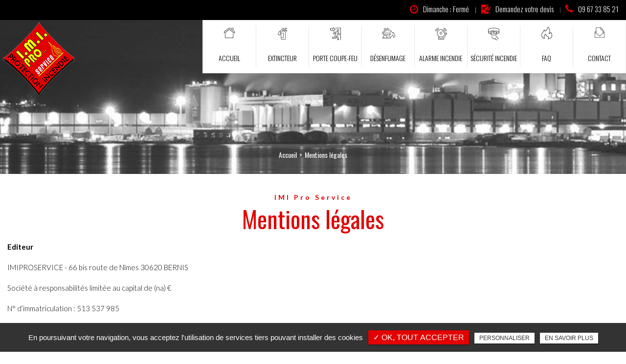

--- FILE ---
content_type: text/html; charset=UTF-8
request_url: https://www.imiproservice.fr/mentions-legales
body_size: 7542
content:
<!DOCTYPE html>
<html lang="fr" class="no-js">
<head>
<meta charset="utf-8">
<meta name="language" content="fr-FR" />
<link rel="canonical" href="https://www.imiproservice.fr/mentions-legales" />	
<title>Mentions légales |  IMI Pro Service </title>		
<meta name="keywords" content="" />
<meta name="description" content=" Editeur
IMIPROSERVICE -&nbsp;66 bis route de N&icirc;mes 30620 BERNIS
Soci&eacute;t&eacute; &agrave; responsabilit&eacute;s limit&eacute;e au capital de (na) &euro;
N&deg;&hellip; ">
<meta name="author" content=" IMI Pro Service">
<meta name="robots" content="INDEX , FOLLOW"> 
<base href="https://www.imiproservice.fr" />
<meta name="viewport" content="width=device-width, minimal-ui">
<meta name="twitter:site" content=" IMI Pro Service">
<meta name="twitter:title" content="Mentions légales |  IMI Pro Service ">
<meta name="twitter:description" content=" Editeur
IMIPROSERVICE -&nbsp;66 bis route de N&icirc;mes 30620 BERNIS
Soci&eacute;t&eacute; &agrave; responsabilit&eacute;s limit&eacute;e au capital de (na) &euro;
N&deg;&hellip; ">
<meta name="twitter:url" content="https://www.imiproservice.fr/mentions-legales" />
<meta name="twitter:domain" content="https://www.imiproservice.fr/mentions-legales" />
<meta name="twitter:image:src" content="https://www.imiproservice.fr/upload-settings/medium800/image02.jpg"> 
<meta property="og:title" content="Mentions légales |  IMI Pro Service " />
<meta property="og:url" content="https://www.imiproservice.fr/mentions-legales" />
<meta property="og:description" content=" Editeur
IMIPROSERVICE -&nbsp;66 bis route de N&icirc;mes 30620 BERNIS
Soci&eacute;t&eacute; &agrave; responsabilit&eacute;s limit&eacute;e au capital de (na) &euro;
N&deg;&hellip; " />
<meta property="og:site_name" content=" IMI Pro Service" />
<meta property="og:type" content="article" /> 
<meta property="og:image" content="https://www.imiproservice.fr/upload-settings/medium800/image02.jpg" /> 
<link rel="shortcut icon" href="favicon.ico">
<link rel="stylesheet" type="text/css" href="https://www.imiproservice.fr/plugins/flexslider/flexslider.css" media="screen" >
<link rel="stylesheet" type="text/css" href="https://www.imiproservice.fr/plugins/jquery-ui/sunny/jquery-ui.min.css" media="screen" >
<link rel="stylesheet" type="text/css" href="https://www.imiproservice.fr/plugins/owl.carousel.2.1.0/assets/owl.carousel.css" media="screen" >
<link rel="stylesheet" type="text/css" href="https://www.imiproservice.fr/plugins/social-likes/social-likes_flat.css" media="screen" >
<link rel="stylesheet" type="text/css" href="https://www.imiproservice.fr/plugins/jquery-file-upload/css/jquery.fileupload-ui.css" media="screen" >
<link rel="stylesheet" type="text/css" href="https://www.imiproservice.fr/plugins/fancybox-master/dist/jquery.fancybox.min.css" media="screen" >
<link rel="stylesheet" type="text/css" href="https://www.imiproservice.fr/plugins/slick-1.8.1/slick/slick.css" media="screen" >
<link rel="stylesheet" type="text/css" href="https://www.imiproservice.fr/plugins/slick-1.8.1/slick/slick-theme.css" media="screen" >
<link rel="stylesheet" type="text/css" href="https://www.imiproservice.fr/plugins/swiper-slider/swiper.min.css" media="screen" >
<link rel="stylesheet" type="text/css" href="https://www.imiproservice.fr/plugins/leaflet/leaflet.css" media="screen" >
<link rel="stylesheet" type="text/css" href="https://www.imiproservice.fr/public/css/default.css" media="screen"><link rel="stylesheet" type="text/css" href="https://www.imiproservice.fr/public/css/style.css" media="screen">
<script src="https://www.imiproservice.fr/js/jquery.min.js"></script>

<script src="https://www.imiproservice.fr/plugins/tarteaucitron/tarteaucitron.js" ></script>
<script>
var tarteaucitronForceLanguage = 'fr';
tarteaucitron.init({
    "privacyUrl": "cookies", /* Privacy policy url */
    "hashtag": "#tarteaucitron", /* Open the panel with this hashtag */
    "cookieName": "tartaucitron", /* Cookie name */
    
    "orientation": "bottom", /* Banner position (top - bottom) */
	
				"showAlertSmall": false, /* Show the small banner on bottom right */
			"cookieslist": false, /* Show the cookie list */
		    "adblocker": false, /* Show a Warning if an adblocker is detected */
    "AcceptAllCta" : true, /* Show the accept all button when highPrivacy on */
    "highPrivacy": false, /* Disable auto consent */
    "handleBrowserDNTRequest": false, /* If Do Not Track == 1, accept all */

    "removeCredit": false, /* Remove credit link */
    "moreInfoLink": false, /* Show more info link */
	"privacyUrlLabel": "En savoir plus",
	"privacyOKLabel": "OK, tout accepter",
	"privacyPersonalizeLabel": "Personnaliser",
	
	"texte": "En poursuivant votre navigation, vous acceptez l'utilisation de services tiers pouvant installer des cookies",
	"font_color": "#e20000",
	"fond_color": "#333333",
	"lien_color": "#333333"
	
    //"cookieDomain": ".my-multisite-domaine.fr" /* Shared cookie for subdomain website */
});
</script>


<script>
				(tarteaucitron.job = tarteaucitron.job || []).push('iframe');
			</script> 
<script>
		(tarteaucitron.job = tarteaucitron.job || []).push('youtube');
</script> 
<script>
      tarteaucitron.user.gtagUa =  'G-KVHYWE8K5W';
      tarteaucitron.user.gtagMore = function () { /* add here your optionnal gtag() */ };
      (tarteaucitron.job = tarteaucitron.job || []).push('gtag');
</script> 
<script>
		(tarteaucitron.job = tarteaucitron.job || []).push('facebook');
</script> 
<script>
		(tarteaucitron.job = tarteaucitron.job || []).push('facebooklikebox');
</script> 
<script>
		(tarteaucitron.job = tarteaucitron.job || []).push('linkedin');
</script> 
<script>
		(tarteaucitron.job = tarteaucitron.job || []).push('twitter');
</script> 
<script>
		(tarteaucitron.job = tarteaucitron.job || []).push('twitterembed');
</script> 
<script>
		 (tarteaucitron.job = tarteaucitron.job || []).push('twittertimeline');
</script> 
<meta name="google-site-verification" content="gJ2_3iJ19WtTmgiT3kh6qlQG9dt_tWleamxbYSpYVxo" />
<script type="application/ld+json">
{
	"@context": "http://schema.org",
	"@type": "Organization",
	"name": "IMI PRO SERVICE",
	"description": "Entreprise spécialisée en sécurité incendie : installation et maintenance de vos systèmes de sécurité incendie, chez les particuliers et les professionnels. Nous intervenons à Nîmes, Arles, Avignon, Béziers et Montpellier. Nous procédons à l'installation et à la maintenance de colonne sèche, poteaux incendie, portes coupe-feu, alarme d'incendie, etc, et pouvons également dispenser des formations aux gestes à avoir en cas d'incendie.",
	"image": "http://www.imiproservice.fr/sx-content/uploads/cms/medium1920/img-presentation.jpg",
	"logo": "http://www.imiproservice.fr/public/img/logo.png",
	"url": "https://www.imiproservice.fr/",
	"telephone": "0967338521",
	"address": {
		"@type": "PostalAddress",
		"streetAddress": "66 Route de Nîmes ",
		"addressLocality": "Bernis",
		"postalCode": "30620",
		"addressCountry": "France"
	}
}
</script>
<!-- Google Tag Manager -->
<script>(function(w,d,s,l,i){w[l]=w[l]||[];w[l].push({'gtm.start':
new Date().getTime(),event:'gtm.js'});var f=d.getElementsByTagName(s)[0],
j=d.createElement(s),dl=l!='dataLayer'?'&l='+l:'';j.async=true;j.src=
'https://www.googletagmanager.com/gtm.js?id='+i+dl;f.parentNode.insertBefore(j,f);
})(window,document,'script','dataLayer','GTM-MHHGZBMC');</script>
<!-- End Google Tag Manager --> 
</head>
<body id="contenu">
<!-- Google Tag Manager (noscript) -->
<noscript><iframe src="https://www.googletagmanager.com/ns.html?id=GTM-MHHGZBMC"
height="0" width="0" style="display:none;visibility:hidden"></iframe></noscript>
<!-- End Google Tag Manager (noscript) --><div id="container" class="clearfix">

<input name="menu-handler" id="menu-handler" type="checkbox">
<header>
  <div itemscope class="header-top">
    <div class="container-fluid wrapper4">
      <div class="item-header d-flex  justify-content-end align-items-center flex-wrap">
                    
          <div class="info-header info-horaire-header d-none d-md-inline-block"><div class="horaire-header"><a href="/contact-expert-securite-incendie" title="Dimanche : Fermé" ><i class="fa fa-clock-o d-none d-md-inline-block"></i>Dimanche : Fermé<br /></a></div></div>          <div class="horaires-mobile d-flex flex-wrap justify-content-end d-md-none mb-1"><div class="info-header info-horaire-header"><div class="horaire-header"><a href="/contact-expert-securite-incendie" title="Dimanche : Fermé" ><i class="fa fa-clock-o d-none d-md-inline-block"></i>Dimanche : Fermé<br /></a></div></div></div>
          
          
                                    

                                    <div class="lien_header"><button class="bouton-bloc" onclick="window.location.href = '/devis-en-ligne';" title="Demandez votre devis"><img src="https://www.imiproservice.fr/sx-content/uploads/bloc/icone-demande-devis.png" alt="Demandez votre devis"/>Demandez votre devis</button></div>                        						<div class="info-header info-header-tel">
							
							<a href = 'tel:+33967338521'" class="tel tel-header-1">
								<i class="fa fa-phone d-none d-md-inline-block"></i><span itemprop="telephone">09 67 33 85 21</span>							</a>

						</div>
					                                  
      </div>
    </div>
</div>
<div  itemscope class="header-bottom">
    <div class="container-fluid wrapper4">
      <div class="item-header item-header2 d-flex  justify-content-between align-items-center align-items-md-start">
        <div class="logo">
          <a href="https://www.imiproservice.fr" class="logo_h" title=" IMI Pro Service"><img src="public/img/logo.png" alt=" IMI Pro Service" /></a>        </div>
        <div class="header-right d-flex flex-column align-items-end">
          <div class="tels-mobile">						<div class="info-header info-header-tel">
							
							<a href = 'tel:+33967338521'" class="tel tel-header-1">
								<i class="fa fa-phone d-none d-md-inline-block"></i><span itemprop="telephone">09 67 33 85 21</span>							</a>

						</div>
					</div>
          <label for="menu-handler"><span></span><span></span><span></span></label>
          <nav class="primary-nav"><ul><li><a title="Accueil" href="/"><img src="https://www.imiproservice.fr/upload-nav/thumbnail/ic-accueil.png" alt="Accueil" /><img src="https://www.imiproservice.fr/upload-nav/thumbnail/ic-accueil-hover.png" class="picto-hover" alt="Accueil" /><span>Accueil</span></a></li><li><a title="Extincteur" href="/extincteur"><img src="https://www.imiproservice.fr/upload-nav/thumbnail/ic-1.png" alt="Extincteur" /><img src="https://www.imiproservice.fr/upload-nav/thumbnail/ic-1-hover.png" class="picto-hover" alt="Extincteur" /><span>Extincteur</span></a></li><li><a title="Porte coupe-feu" href="/porte-coupe-feu"><img src="https://www.imiproservice.fr/upload-nav/thumbnail/ic-e.png" alt="Porte coupe-feu" /><img src="https://www.imiproservice.fr/upload-nav/thumbnail/ic-2-hover.png" class="picto-hover" alt="Porte coupe-feu" /><span>Porte coupe-feu</span></a></li><li><a title="Désenfumage" href="/installation-maintenance-systemes-desenfumage-montpellier"><img src="https://www.imiproservice.fr/upload-nav/thumbnail/ic-3.png" alt="Désenfumage" /><img src="https://www.imiproservice.fr/upload-nav/thumbnail/ic-3-hover.png" class="picto-hover" alt="Désenfumage" /><span>Désenfumage</span></a></li><li><a title="Alarme incendie" href="/alarme-incendie"><img src="https://www.imiproservice.fr/upload-nav/thumbnail/ic-4.png" alt="Alarme incendie" /><img src="https://www.imiproservice.fr/upload-nav/thumbnail/ic-4-hover.png" class="picto-hover" alt="Alarme incendie" /><span>Alarme incendie</span></a></li><li><a title="Sécurité incendie" href="/securite-incendie"><img src="https://www.imiproservice.fr/upload-nav/thumbnail/ic-5.png" alt="Sécurité incendie" /><img src="https://www.imiproservice.fr/upload-nav/thumbnail/ic-5-hover.png" class="picto-hover" alt="Sécurité incendie" /><span>Sécurité incendie</span></a></li><li><a title="FAQ" href="/questions-reponses"><img src="https://www.imiproservice.fr/upload-nav/thumbnail/ic-6.png" alt="FAQ" /><img src="https://www.imiproservice.fr/upload-nav/thumbnail/ic-6-hover.png" class="picto-hover" alt="FAQ" /><span>FAQ</span></a></li><li><a title="Contact" href="/contact-expert-securite-incendie"><img src="https://www.imiproservice.fr/upload-nav/thumbnail/ic-contact.png" alt="Contact" /><img src="https://www.imiproservice.fr/upload-nav/thumbnail/ic-contact-hover.png" class="picto-hover" alt="Contact" /><span>Contact</span></a></li></ul></nav>
        </div>
        
      </div>
    </div>
  </div>
</header>
<main>
      <section class="image-bandeau"><img alt="" title="" data-srcset="https://www.imiproservice.fr/upload-settings/medium800/bandeau.jpg 800w, https://www.imiproservice.fr/upload-settings/medium1200/bandeau.jpg 1200w, https://www.imiproservice.fr/upload-settings/medium1920/bandeau.jpg 1920w" data-src="https://www.imiproservice.fr/upload-settings/thumbnail/bandeau.jpg" class="lazyload" /><div class="cnt-bandeau">
								<div class="container-fluid wrapper"><ol class="breadcrumb" itemscope itemtype="http://schema.org/BreadcrumbList"><li itemprop="itemListElement" itemscope itemtype="http://schema.org/ListItem"><a itemprop="item" href="/" title="Accueil"><span itemprop="name">Accueil</span></a><meta itemprop="position" content="1" /></li> <li class="active" itemprop="itemListElement" itemscope itemtype="http://schema.org/ListItem"><span itemprop="name">Mentions légales</span><meta itemprop="position" content="2" /></li></ol></div></div></section>    <script type="text/javascript">sessionStorage.clear();</script>
        <section class="sec-content espace-p-top espace-p-bottom ">
        <div class="container-fluid wrapper">
              

                                        
            <div class="titre_site text-center"> IMI Pro Service</div>
                            <div class="sub-title titre_page_mention text-center wow fadeInLeft">Mentions légales</div> 
            

            
                                        <div class="texte-content wow fadeInUp" data-wow-delay="0.4s"><p><strong>Editeur</strong></p>
<p>IMIPROSERVICE -&nbsp;66 bis route de N&icirc;mes 30620 BERNIS</p>
<p>Soci&eacute;t&eacute; &agrave; responsabilit&eacute;s limit&eacute;e au capital de (na) &euro;</p>
<p>N&deg; d&rsquo;immatriculation&nbsp;:&nbsp;513 537 985</p>
<p>T&eacute;l&eacute;phone :&nbsp;09 67 33 85 21 &ndash; Mail :&nbsp;<a href="mailto:contact@imiproservice.fr">contact@imiproservice.fr</a></p>
<p><strong>Directeur de la publication</strong></p>
<p>&nbsp;Didier&nbsp;SEDDA en sa qualit&eacute; de Pr&eacute;sident de la soci&eacute;t&eacute;&nbsp;IMIPROSERVICE</p>
<p><strong>H&eacute;bergement</strong></p>
<p><a href="http://www.ovh.com">OVH</a> - 2 rue Kellermann - BP 80157 - 59053 Roubaix Cedex 1</p>
<p>T&eacute;l&eacute;phone : 08 20 32 03 63 &ndash; Mail : <a href="mailto:support@ovh.com">support@ovh.com</a><a name="_GoBack"></a></p>
<p><strong>Conception et cr&eacute;ation</strong></p>
<p><a href="http://www.hrz.fr">Horizon</a> &ndash;&nbsp;12 rue Louis Courtois de Vi&ccedil;ose - Porte Sud - 31100 Toulouse</p>
<p>T&eacute;l&eacute;phone : 05 34 60 10 83 &ndash; Mail : <a href="mailto:contact@hrz.fr">contact@hrz.fr</a></p>
<p><strong>Mise &agrave; jour</strong></p>
<p>Les dispositions sont actualis&eacute;es chaque fois que n&eacute;cessaire, notamment pour tenir compte des &eacute;volutions l&eacute;gislatives et r&eacute;glementaires.<br /> Vous &ecirc;tes donc invit&eacute;s &agrave; prendre r&eacute;guli&egrave;rement connaissance de la version en vigueur.</p></div>
              
               
                                            </div>
    </section>
        
    
    </main>
<footer > 
    <div class="liste-activite-secondaire wow fadeInUp" data-wow-delay="0.5s">
		<div class="container-fluid wrapper">
        <div class="show-activite"><span class="titre-trig">Notre savoir faire<span class="fleche-show"></span></span></div>
        <div class="items-activite-secondaire">
        	
        
        			                    <div class="item-activite_secondaire">
                    <div class="titre_activite_secondaire">installation d'alarme incendie<a href="pose-alarme-incendie"></a></div>
                    <div class="liste_activite_secondaire">
												<div class="titre_activite"><a href="/installation-extincteur/pose-alarme-incendie-avignon" title="installation d'alarme incendie Avignon">installation d'alarme incendie Avignon</a></div>	
								
														<div class="titre_activite"><a href="/installation-extincteur/pose-alarme-incendie-montpellier" title="installation d'alarme incendie Montpellier">installation d'alarme incendie Montpellier</a></div>	
								
														<div class="titre_activite"><a href="/installation-extincteur/pose-alarme-incendie-nimes" title="installation d'alarme incendie Nîmes">installation d'alarme incendie Nîmes</a></div>	
								
														<div class="titre_activite"><a href="/installation-extincteur/pose-alarme-incendie-beziers" title="installation d'alarme incendie Béziers">installation d'alarme incendie Béziers</a></div>	
								
														<div class="titre_activite"><a href="/installation-extincteur/pose-alarme-incendie-arles" title="installation d'alarme incendie Arles">installation d'alarme incendie Arles</a></div>	
								
							                    </div>
                    </div>
					                    <div class="item-activite_secondaire">
                    <div class="titre_activite_secondaire">installation de porte coupe-feu<a href="installation-porte-coupe-feu"></a></div>
                    <div class="liste_activite_secondaire">
												<div class="titre_activite"><a href="/installation-extincteur/installation-porte-coupe-feu-avignon" title="installation de porte coupe-feu Avignon">installation de porte coupe-feu Avignon</a></div>	
								
														<div class="titre_activite"><a href="/installation-extincteur/installation-porte-coupe-feu-montpellier" title="installation de porte coupe-feu Montpellier">installation de porte coupe-feu Montpellier</a></div>	
								
														<div class="titre_activite"><a href="/installation-extincteur/installation-porte-coupe-feu-nimes" title="installation de porte coupe-feu Nîmes">installation de porte coupe-feu Nîmes</a></div>	
								
														<div class="titre_activite"><a href="/installation-extincteur/installation-porte-coupe-feu-beziers" title="installation de porte coupe-feu Béziers">installation de porte coupe-feu Béziers</a></div>	
								
														<div class="titre_activite"><a href="/installation-extincteur/installation-porte-coupe-feu-arles" title="installation de porte coupe-feu Arles">installation de porte coupe-feu Arles</a></div>	
								
							                    </div>
                    </div>
					                    <div class="item-activite_secondaire">
                    <div class="titre_activite_secondaire">installation de système de désenfumage<a href="installation-systeme-desenfumage"></a></div>
                    <div class="liste_activite_secondaire">
												<div class="titre_activite"><a href="/installation-extincteur/installation-systeme-desenfumage-avignon" title="installation de système de désenfumage Avignon">installation de système de désenfumage Avignon</a></div>	
								
														<div class="titre_activite"><a href="/installation-extincteur/installation-systeme-desenfumage-montpellier" title="installation de système de désenfumage Montpellier">installation de système de désenfumage Montpellier</a></div>	
								
														<div class="titre_activite"><a href="/installation-extincteur/installation-systeme-desenfumage-nimes" title="installation de système de désenfumage Nîmes">installation de système de désenfumage Nîmes</a></div>	
								
														<div class="titre_activite"><a href="/installation-extincteur/installation-systeme-desenfumage-beziers" title="installation de système de désenfumage Béziers">installation de système de désenfumage Béziers</a></div>	
								
														<div class="titre_activite"><a href="/installation-extincteur/installation-systeme-desenfumage-arles" title="installation de système de désenfumage Arles">installation de système de désenfumage Arles</a></div>	
								
							                    </div>
                    </div>
					                    <div class="item-activite_secondaire">
                    <div class="titre_activite_secondaire">installation de système de désenfumage mécanique<a href="installation-systeme-desenfumage-mecanique"></a></div>
                    <div class="liste_activite_secondaire">
												<div class="titre_activite"><a href="/installation-extincteur/installation-systeme-desenfumage-mecanique-avignon" title="installation de système de désenfumage mécanique Avignon">installation de système de désenfumage mécanique Avignon</a></div>	
								
														<div class="titre_activite"><a href="/installation-extincteur/installation-systeme-desenfumage-mecanique-montpellier" title="installation de système de désenfumage mécanique Montpellier">installation de système de désenfumage mécanique Montpellier</a></div>	
								
														<div class="titre_activite"><a href="/installation-extincteur/installation-systeme-desenfumage-mecanique-nimes" title="installation de système de désenfumage mécanique Nîmes">installation de système de désenfumage mécanique Nîmes</a></div>	
								
														<div class="titre_activite"><a href="/installation-extincteur/installation-systeme-desenfumage-mecanique-beziers" title="installation de système de désenfumage mécanique Béziers">installation de système de désenfumage mécanique Béziers</a></div>	
								
														<div class="titre_activite"><a href="/installation-extincteur/installation-systeme-desenfumage-mecanique-arles" title="installation de système de désenfumage mécanique Arles">installation de système de désenfumage mécanique Arles</a></div>	
								
							                    </div>
                    </div>
					                    <div class="item-activite_secondaire">
                    <div class="titre_activite_secondaire">installation de système de désenfumage naturel<a href="installation-systeme-desenfumage-naturel"></a></div>
                    <div class="liste_activite_secondaire">
												<div class="titre_activite"><a href="/installation-extincteur/installation-systeme-desenfumage-naturel-avignon" title="installation de système de désenfumage naturel Avignon">installation de système de désenfumage naturel Avignon</a></div>	
								
														<div class="titre_activite"><a href="/installation-extincteur/installation-systeme-desenfumage-naturel-montpellier" title="installation de système de désenfumage naturel Montpellier">installation de système de désenfumage naturel Montpellier</a></div>	
								
														<div class="titre_activite"><a href="/installation-extincteur/installation-systeme-desenfumage-naturel-nimes" title="installation de système de désenfumage naturel Nîmes">installation de système de désenfumage naturel Nîmes</a></div>	
								
														<div class="titre_activite"><a href="/installation-extincteur/installation-systeme-desenfumage-naturel-beziers" title="installation de système de désenfumage naturel Béziers">installation de système de désenfumage naturel Béziers</a></div>	
								
														<div class="titre_activite"><a href="/installation-extincteur/installation-systeme-desenfumage-naturel-arles" title="installation de système de désenfumage naturel Arles">installation de système de désenfumage naturel Arles</a></div>	
								
							                    </div>
                    </div>
					                    <div class="item-activite_secondaire">
                    <div class="titre_activite_secondaire">installation signalétique incendie<a href="installation-signaletique-incendie"></a></div>
                    <div class="liste_activite_secondaire">
												<div class="titre_activite"><a href="/installation-extincteur/installation-signaletique-incendie-avignon" title="installation signalétique incendie Avignon">installation signalétique incendie Avignon</a></div>	
								
														<div class="titre_activite"><a href="/installation-extincteur/installation-signaletique-incendie-montpellier" title="installation signalétique incendie Montpellier">installation signalétique incendie Montpellier</a></div>	
								
														<div class="titre_activite"><a href="/installation-extincteur/installation-signaletique-incendie-nimes" title="installation signalétique incendie Nîmes">installation signalétique incendie Nîmes</a></div>	
								
														<div class="titre_activite"><a href="/installation-extincteur/installation-signaletique-incendie-beziers" title="installation signalétique incendie Béziers">installation signalétique incendie Béziers</a></div>	
								
														<div class="titre_activite"><a href="/installation-extincteur/installation-signaletique-incendie-arles" title="installation signalétique incendie Arles">installation signalétique incendie Arles</a></div>	
								
							                    </div>
                    </div>
					                    <div class="item-activite_secondaire">
                    <div class="titre_activite_secondaire">installation RIA<a href="installation-ria"></a></div>
                    <div class="liste_activite_secondaire">
												<div class="titre_activite"><a href="/installation-extincteur/installation-ria-avignon" title="installation RIA Avignon">installation RIA Avignon</a></div>	
								
														<div class="titre_activite"><a href="/installation-extincteur/installation-ria-montpellier" title="installation RIA Montpellier">installation RIA Montpellier</a></div>	
								
														<div class="titre_activite"><a href="/installation-extincteur/installation-ria-nimes" title="installation RIA Nîmes">installation RIA Nîmes</a></div>	
								
														<div class="titre_activite"><a href="/installation-extincteur/installation-ria-beziers" title="installation RIA Béziers">installation RIA Béziers</a></div>	
								
														<div class="titre_activite"><a href="/installation-extincteur/installation-ria-arles" title="installation RIA Arles">installation RIA Arles</a></div>	
								
							                    </div>
                    </div>
					                    <div class="item-activite_secondaire">
                    <div class="titre_activite_secondaire">installation de robinet incendie armé<a href="installation-robinet-incendie-arme"></a></div>
                    <div class="liste_activite_secondaire">
												<div class="titre_activite"><a href="/installation-extincteur/installation-robinet-incendie-arme-avignon" title="installation de robinet incendie armé Avignon">installation de robinet incendie armé Avignon</a></div>	
								
														<div class="titre_activite"><a href="/installation-extincteur/installation-robinet-incendie-arme-montpellier" title="installation de robinet incendie armé Montpellier">installation de robinet incendie armé Montpellier</a></div>	
								
														<div class="titre_activite"><a href="/installation-extincteur/installation-robinet-incendie-arme-nimes" title="installation de robinet incendie armé Nîmes">installation de robinet incendie armé Nîmes</a></div>	
								
														<div class="titre_activite"><a href="/installation-extincteur/installation-robinet-incendie-arme-beziers" title="installation de robinet incendie armé Béziers">installation de robinet incendie armé Béziers</a></div>	
								
														<div class="titre_activite"><a href="/installation-extincteur/installation-robinet-incendie-arme-arles" title="installation de robinet incendie armé Arles">installation de robinet incendie armé Arles</a></div>	
								
							                    </div>
                    </div>
					                    <div class="item-activite_secondaire">
                    <div class="titre_activite_secondaire">formation sécurité incendie<a href="formation-securite-incendie"></a></div>
                    <div class="liste_activite_secondaire">
												<div class="titre_activite"><a href="/installation-extincteur/formation-securite-incendie-avignon" title="formation sécurité incendie Avignon">formation sécurité incendie Avignon</a></div>	
								
														<div class="titre_activite"><a href="/installation-extincteur/formation-securite-incendie-montpellier" title="formation sécurité incendie Montpellier">formation sécurité incendie Montpellier</a></div>	
								
														<div class="titre_activite"><a href="/installation-extincteur/formation-securite-incendie-nimes" title="formation sécurité incendie Nîmes">formation sécurité incendie Nîmes</a></div>	
								
														<div class="titre_activite"><a href="/installation-extincteur/formation-securite-incendie-beziers" title="formation sécurité incendie Béziers">formation sécurité incendie Béziers</a></div>	
								
														<div class="titre_activite"><a href="/installation-extincteur/formation-securite-incendie-arles" title="formation sécurité incendie Arles">formation sécurité incendie Arles</a></div>	
								
							                    </div>
                    </div>
										
					
					
					
        
        			                    <div class="item-activite_secondaire">
                    <div class="titre_activite_secondaire">maintenance des poteaux incendie<a href="maintenance-poteaux-incendie"></a></div>
                    <div class="liste_activite_secondaire">
												<div class="titre_activite"><a href="/maintenance-de-colonne-seche/maintenance-poteaux-incendie-avignon" title="maintenance des poteaux incendie Avignon">maintenance des poteaux incendie Avignon</a></div>	
								
														<div class="titre_activite"><a href="/maintenance-de-colonne-seche/maintenance-poteaux-incendie-montpellier" title="maintenance des poteaux incendie Montpellier">maintenance des poteaux incendie Montpellier</a></div>	
								
														<div class="titre_activite"><a href="/maintenance-de-colonne-seche/maintenance-poteaux-incendie-nimes" title="maintenance des poteaux incendie Nîmes">maintenance des poteaux incendie Nîmes</a></div>	
								
														<div class="titre_activite"><a href="/maintenance-de-colonne-seche/maintenance-poteaux-incendie-beziers" title="maintenance des poteaux incendie Béziers">maintenance des poteaux incendie Béziers</a></div>	
								
														<div class="titre_activite"><a href="/maintenance-de-colonne-seche/maintenance-poteaux-incendie-arles" title="maintenance des poteaux incendie Arles">maintenance des poteaux incendie Arles</a></div>	
								
							                    </div>
                    </div>
					                    <div class="item-activite_secondaire">
                    <div class="titre_activite_secondaire">maintenance d'extincteur<a href="maintenance-extincteur"></a></div>
                    <div class="liste_activite_secondaire">
												<div class="titre_activite"><a href="/maintenance-de-colonne-seche/maintenance-extincteur-avignon" title="maintenance d'extincteur Avignon">maintenance d'extincteur Avignon</a></div>	
								
														<div class="titre_activite"><a href="/maintenance-de-colonne-seche/maintenance-extincteur-montpellier" title="maintenance d'extincteur Montpellier">maintenance d'extincteur Montpellier</a></div>	
								
														<div class="titre_activite"><a href="/maintenance-de-colonne-seche/maintenance-extincteur-nimes" title="maintenance d'extincteur Nîmes">maintenance d'extincteur Nîmes</a></div>	
								
														<div class="titre_activite"><a href="/maintenance-de-colonne-seche/maintenance-extincteur-beziers" title="maintenance d'extincteur Béziers">maintenance d'extincteur Béziers</a></div>	
								
														<div class="titre_activite"><a href="/maintenance-de-colonne-seche/maintenance-extincteur-arles" title="maintenance d'extincteur Arles">maintenance d'extincteur Arles</a></div>	
								
							                    </div>
                    </div>
					                    <div class="item-activite_secondaire">
                    <div class="titre_activite_secondaire">maintenance d'alarme incendie<a href="maintenance-alarme-incendie"></a></div>
                    <div class="liste_activite_secondaire">
												<div class="titre_activite"><a href="/maintenance-de-colonne-seche/maintenance-alarme-incendie-avignon" title="maintenance d'alarme incendie Avignon">maintenance d'alarme incendie Avignon</a></div>	
								
														<div class="titre_activite"><a href="/maintenance-de-colonne-seche/maintenance-alarme-incendie-montpellier" title="maintenance d'alarme incendie Montpellier">maintenance d'alarme incendie Montpellier</a></div>	
								
														<div class="titre_activite"><a href="/maintenance-de-colonne-seche/maintenance-alarme-incendie-nimes" title="maintenance d'alarme incendie Nîmes">maintenance d'alarme incendie Nîmes</a></div>	
								
														<div class="titre_activite"><a href="/maintenance-de-colonne-seche/maintenance-alarme-incendie-beziers" title="maintenance d'alarme incendie Béziers">maintenance d'alarme incendie Béziers</a></div>	
								
														<div class="titre_activite"><a href="/maintenance-de-colonne-seche/maintenance-alarme-incendie-arles" title="maintenance d'alarme incendie Arles">maintenance d'alarme incendie Arles</a></div>	
								
							                    </div>
                    </div>
					                    <div class="item-activite_secondaire">
                    <div class="titre_activite_secondaire">Maintenance de porte coupe-feu<a href="maintenance-porte-coupe-feu"></a></div>
                    <div class="liste_activite_secondaire">
												<div class="titre_activite"><a href="/maintenance-de-colonne-seche/maintenance-porte-coupe-feu-avignon" title="Maintenance de porte coupe-feu Avignon">Maintenance de porte coupe-feu Avignon</a></div>	
								
														<div class="titre_activite"><a href="/maintenance-de-colonne-seche/maintenance-porte-coupe-feu-montpellier" title="Maintenance de porte coupe-feu Montpellier">Maintenance de porte coupe-feu Montpellier</a></div>	
								
														<div class="titre_activite"><a href="/maintenance-de-colonne-seche/maintenance-porte-coupe-feu-nimes" title="Maintenance de porte coupe-feu Nîmes">Maintenance de porte coupe-feu Nîmes</a></div>	
								
														<div class="titre_activite"><a href="/maintenance-de-colonne-seche/maintenance-porte-coupe-feu-beziers" title="Maintenance de porte coupe-feu Béziers">Maintenance de porte coupe-feu Béziers</a></div>	
								
														<div class="titre_activite"><a href="/maintenance-de-colonne-seche/maintenance-porte-coupe-feu-arles" title="Maintenance de porte coupe-feu Arles">Maintenance de porte coupe-feu Arles</a></div>	
								
							                    </div>
                    </div>
					                    <div class="item-activite_secondaire">
                    <div class="titre_activite_secondaire">Maintenance de colonne incendie<a href="maintenance-colonne-incendie"></a></div>
                    <div class="liste_activite_secondaire">
												<div class="titre_activite"><a href="/maintenance-de-colonne-seche/maintenance-colonne-incendie-avignon" title="Maintenance de colonne incendie Avignon">Maintenance de colonne incendie Avignon</a></div>	
								
														<div class="titre_activite"><a href="/maintenance-de-colonne-seche/maintenance-colonne-incendie-montpellier" title="Maintenance de colonne incendie Montpellier">Maintenance de colonne incendie Montpellier</a></div>	
								
														<div class="titre_activite"><a href="/maintenance-de-colonne-seche/maintenance-colonne-incendie-nimes" title="Maintenance de colonne incendie Nîmes">Maintenance de colonne incendie Nîmes</a></div>	
								
														<div class="titre_activite"><a href="/maintenance-de-colonne-seche/maintenance-colonne-incendie-beziers" title="Maintenance de colonne incendie Béziers">Maintenance de colonne incendie Béziers</a></div>	
								
														<div class="titre_activite"><a href="/maintenance-de-colonne-seche/maintenance-colonne-incendie-arles" title="Maintenance de colonne incendie Arles">Maintenance de colonne incendie Arles</a></div>	
								
							                    </div>
                    </div>
					                    <div class="item-activite_secondaire">
                    <div class="titre_activite_secondaire">maintenance de RIA<a href="maintenance-ria"></a></div>
                    <div class="liste_activite_secondaire">
												<div class="titre_activite"><a href="/maintenance-de-colonne-seche/maintenance-ria-avignon" title="maintenance de RIA Avignon">maintenance de RIA Avignon</a></div>	
								
														<div class="titre_activite"><a href="/maintenance-de-colonne-seche/maintenance-ria-montpellier" title="maintenance de RIA Montpellier">maintenance de RIA Montpellier</a></div>	
								
														<div class="titre_activite"><a href="/maintenance-de-colonne-seche/maintenance-ria-nimes" title="maintenance de RIA Nîmes">maintenance de RIA Nîmes</a></div>	
								
														<div class="titre_activite"><a href="/maintenance-de-colonne-seche/maintenance-ria-beziers" title="maintenance de RIA Béziers">maintenance de RIA Béziers</a></div>	
								
														<div class="titre_activite"><a href="/maintenance-de-colonne-seche/maintenance-ria-arles" title="maintenance de RIA Arles">maintenance de RIA Arles</a></div>	
								
							                    </div>
                    </div>
					                    <div class="item-activite_secondaire">
                    <div class="titre_activite_secondaire">maintenance de robinet incendie armé<a href="maintenance-robinet-incendie-arme"></a></div>
                    <div class="liste_activite_secondaire">
												<div class="titre_activite"><a href="/maintenance-de-colonne-seche/maintenance-robinet-incendie-arme-avignon" title="maintenance de robinet incendie armé Avignon">maintenance de robinet incendie armé Avignon</a></div>	
								
														<div class="titre_activite"><a href="/maintenance-de-colonne-seche/maintenance-robinet-incendie-arme-montpellier" title="maintenance de robinet incendie armé Montpellier">maintenance de robinet incendie armé Montpellier</a></div>	
								
														<div class="titre_activite"><a href="/maintenance-de-colonne-seche/maintenance-robinet-incendie-arme-nimes" title="maintenance de robinet incendie armé Nîmes">maintenance de robinet incendie armé Nîmes</a></div>	
								
														<div class="titre_activite"><a href="/maintenance-de-colonne-seche/maintenance-robinet-incendie-arme-beziers" title="maintenance de robinet incendie armé Béziers">maintenance de robinet incendie armé Béziers</a></div>	
								
														<div class="titre_activite"><a href="/maintenance-de-colonne-seche/maintenance-robinet-incendie-arme-arles" title="maintenance de robinet incendie armé Arles">maintenance de robinet incendie armé Arles</a></div>	
								
							                    </div>
                    </div>
					                    <div class="item-activite_secondaire">
                    <div class="titre_activite_secondaire">maintenance de système de désenfumage<a href="maintenance-systeme-desenfumage"></a></div>
                    <div class="liste_activite_secondaire">
												<div class="titre_activite"><a href="/maintenance-de-colonne-seche/maintenance-systeme-desenfumage-avignon" title="maintenance de système de désenfumage Avignon">maintenance de système de désenfumage Avignon</a></div>	
								
														<div class="titre_activite"><a href="/maintenance-de-colonne-seche/maintenance-systeme-desenfumage-montpellier" title="maintenance de système de désenfumage Montpellier">maintenance de système de désenfumage Montpellier</a></div>	
								
														<div class="titre_activite"><a href="/maintenance-de-colonne-seche/maintenance-systeme-desenfumage-nimes" title="maintenance de système de désenfumage Nîmes">maintenance de système de désenfumage Nîmes</a></div>	
								
														<div class="titre_activite"><a href="/maintenance-de-colonne-seche/maintenance-systeme-desenfumage-beziers" title="maintenance de système de désenfumage Béziers">maintenance de système de désenfumage Béziers</a></div>	
								
														<div class="titre_activite"><a href="/maintenance-de-colonne-seche/maintenance-systeme-desenfumage-arles" title="maintenance de système de désenfumage Arles">maintenance de système de désenfumage Arles</a></div>	
								
							                    </div>
                    </div>
					                    <div class="item-activite_secondaire">
                    <div class="titre_activite_secondaire">maintenance de système de désenfumage mécanique<a href="maintenance-systeme-desenfumage-mecanique"></a></div>
                    <div class="liste_activite_secondaire">
												<div class="titre_activite"><a href="/maintenance-de-colonne-seche/maintenance-systeme-desenfumage-mecanique-avignon" title="maintenance de système de désenfumage mécanique Avignon">maintenance de système de désenfumage mécanique Avignon</a></div>	
								
														<div class="titre_activite"><a href="/maintenance-de-colonne-seche/maintenance-systeme-desenfumage-mecanique-montpellier" title="maintenance de système de désenfumage mécanique Montpellier">maintenance de système de désenfumage mécanique Montpellier</a></div>	
								
														<div class="titre_activite"><a href="/maintenance-de-colonne-seche/maintenance-systeme-desenfumage-mecanique-nimes" title="maintenance de système de désenfumage mécanique Nîmes">maintenance de système de désenfumage mécanique Nîmes</a></div>	
								
														<div class="titre_activite"><a href="/maintenance-de-colonne-seche/maintenance-systeme-desenfumage-mecanique-beziers" title="maintenance de système de désenfumage mécanique Béziers">maintenance de système de désenfumage mécanique Béziers</a></div>	
								
														<div class="titre_activite"><a href="/maintenance-de-colonne-seche/maintenance-systeme-desenfumage-mecanique-arles" title="maintenance de système de désenfumage mécanique Arles">maintenance de système de désenfumage mécanique Arles</a></div>	
								
							                    </div>
                    </div>
					                    <div class="item-activite_secondaire">
                    <div class="titre_activite_secondaire">maintenance de système de désenfumage naturel<a href="maintenance-systeme-desenfumage-naturel"></a></div>
                    <div class="liste_activite_secondaire">
												<div class="titre_activite"><a href="/maintenance-de-colonne-seche/maintenance-systeme-desenfumage-naturel-avignon" title="maintenance de système de désenfumage naturel Avignon">maintenance de système de désenfumage naturel Avignon</a></div>	
								
														<div class="titre_activite"><a href="/maintenance-de-colonne-seche/maintenance-systeme-desenfumage-naturel-montpellier" title="maintenance de système de désenfumage naturel Montpellier">maintenance de système de désenfumage naturel Montpellier</a></div>	
								
														<div class="titre_activite"><a href="/maintenance-de-colonne-seche/maintenance-systeme-desenfumage-naturel-nimes" title="maintenance de système de désenfumage naturel Nîmes">maintenance de système de désenfumage naturel Nîmes</a></div>	
								
														<div class="titre_activite"><a href="/maintenance-de-colonne-seche/maintenance-systeme-desenfumage-naturel-beziers" title="maintenance de système de désenfumage naturel Béziers">maintenance de système de désenfumage naturel Béziers</a></div>	
								
														<div class="titre_activite"><a href="/maintenance-de-colonne-seche/maintenance-systeme-desenfumage-naturel-arles" title="maintenance de système de désenfumage naturel Arles">maintenance de système de désenfumage naturel Arles</a></div>	
								
							                    </div>
                    </div>
										
					
					
				    </div></div></div>
	    
    <section itemscope class="top-footer lazyload" data-bgset="https://www.imiproservice.fr/sx-content/uploads/settings/medium1920/bg-footer.jpg">

        <div class="container-fluid wrapper">
            <div class="items-top d-flex justify-content-between flex-column flex-lg-row text-lg-left text-center align-items-center">
                <div class="item-top">
                    <div class="logo-footer logo">
                    <a href="https://www.imiproservice.fr" class="logo_h" title=" IMI Pro Service"><img src="public/img/logo-footer.png" alt=" IMI Pro Service" /></a>                    </div>
                    <div class="col_coordonnees"><div class="info-footer"><a href="https://www.google.com/maps/place/Imiproservice/@43.778462,4.291206,15z/data=!4m2!3m1!1s0x0:0x2da5676267d342a3?sa=X&ved=2ahUKEwiu4OTDnKj6AhXGw4UKHegAD-kQ_BJ6BAg-EAU" title="Plan d'accès" target="_blank" ><span itemprop="streetAddress">66 Route de Nîmes,</span> <span itemprop="postalCode">30620</span> <span itemprop="addressLocality">Bernis</span>  </a><br /><a href="tel:+33967338521" class="tel-footer-1"><span itemprop="telephone">09 67 33 85 21</span></a><br /> 							<div class="email_footer">
								
								<a href = "mailto:contact@imiproservice.fr" class="mail-footer">Écrivez-nous</a>
							</div>
						<div class="horaire_footer"><div class="lien_horaire"><button class="btn-back-pulse" onclick="window.location.href = '/contact-expert-securite-incendie';" title="Horaire">Dimanche : Fermé</button></div></div></div></div>                    
                     

                </div>
                
                                    <div class="item-top item_map">
                        <div class="map_footer">
                            <img data-srcset="https://www.imiproservice.fr/sx-content/uploads/param_contact/medium800/map--1-_1_1_1_1_1_1.jpg 1200w, https://www.imiproservice.fr/sx-content/uploads/param_contact/medium800/map--1-_1_1_1_1_1_1.jpg 1920w" data-src="https://www.imiproservice.fr/sx-content/uploads/param_contact/medium800/map--1-_1_1_1_1_1_1.jpg" src="https://www.imiproservice.fr/sx-content/uploads/param_contact/medium800/map--1-_1_1_1_1_1_1.jpg" class="lazyload" alt = " IMI Pro Service"/>
                            <a href="https://www.google.com/maps/place/Imiproservice/@43.778462,4.291206,15z/data=!4m2!3m1!1s0x0:0x2da5676267d342a3?sa=X&ved=2ahUKEwiu4OTDnKj6AhXGw4UKHegAD-kQ_BJ6BAg-EAU" title="Plan d'accès" target="_blank" class="plan_acces" ></a>                        </div>
                    </div> 
                    
                                                                                                                          
                               
            </div>
        </div>
    </section>

    <section itemscope class="sub-footer"> <div class="container-fluid wrapper">
            
            <div class="items-sub d-flex justify-content-center align-items-center flex-wrap">
                
                    <a class="titre_mention" href="mentions-legales" title="Mentions légales" rel="nofollow">Mentions légales</a>                    <a class="titre_mention" href="charte-d-utilisation-des-donnees" title="Charte d’utilisation des données" rel="nofollow">Charte d’utilisation des données</a>                    		<ul id="footer_bottom" class="sx-menu-footer-bottom">			<li><a class=' justify-content-center' title="Plan du site" href="/plan-du-site"><span>Plan du site</span></a></li>		</ul>                     <a class="titre_cookies" href="javascript:void(0)" title="Gestion des cookies" rel="nofollow" onclick = "tarteaucitron.userInterface.openPanel();">Gestion des cookies</a>                
            </div>    </div>
    
    
    </section>
    </footer>
</div>
<script src="https://www.imiproservice.fr/js/jquery.migrate.js" defer></script>
<script src="https://www.imiproservice.fr/plugins/bootstrap/js/bootstrap.min.js" defer></script>
<script src="https://www.imiproservice.fr/js/jquery.validate.js" defer></script>
<script src="https://www.imiproservice.fr/js/jquery.scrollto.js" defer></script>
<script src="https://www.imiproservice.fr/plugins/imagesloaded/jquery.imagesloaded.min.js" defer></script>
<script src="https://www.imiproservice.fr/plugins/jquery.lazy-master/jquery.lazy.min.js" defer></script>
<script src="https://www.imiproservice.fr/plugins/lazysizes-gh-pages/plugins/bgset/ls.bgset.min.js" defer></script> 
<script src="https://www.imiproservice.fr/plugins/lazysizes-gh-pages/lazysizes.min.js" defer></script>
<script src="https://www.imiproservice.fr/plugins/lazysizes-gh-pages/plugins/unveilhooks/ls.unveilhooks.min.js" defer></script>
<script src="https://www.imiproservice.fr/plugins/jquery-ui/jquery-ui.min.js" defer></script>
<script src="https://www.imiproservice.fr/plugins/galleria/galleria-1.3.5.min.js" defer></script>
<script src="https://www.imiproservice.fr/plugins/flexslider/jquery.flexslider.js" defer></script>
<script src="https://www.imiproservice.fr/plugins/scripts/jquery.pajinate.js" defer></script>
<script src="https://www.imiproservice.fr/plugins/owl.carousel.2.1.0/owl.carousel.min.js" defer></script>
<script src="https://www.imiproservice.fr/plugins/social-likes/social-likes.min.js" defer></script>
<script src="https://www.imiproservice.fr/plugins/fancybox-master/dist/jquery.fancybox.min.js" defer></script>
<script src="https://www.imiproservice.fr/plugins/galerie-isotope-wow/js/isotope.pkgd.min.js" defer></script>
<script src="https://www.imiproservice.fr/plugins/galerie-isotope-wow/js/plugins.js" defer></script>
<script src="https://www.imiproservice.fr/plugins/wow-animate/js/jquery.animation.min.js" defer></script>
<script src="https://www.imiproservice.fr/plugins/wow-animate/js/wow.min.js" defer></script>
<script src="https://www.imiproservice.fr/plugins/slick-1.8.1/slick/slick.min.js" defer></script>
<script src="https://www.imiproservice.fr/plugins/swiper-slider/swiper.min.js" defer></script>
<script src="https://www.imiproservice.fr/plugins/leaflet/leaflet.js" defer></script>
<script src="https://www.imiproservice.fr/public/js/script.js" defer></script>
  
    
</body>
</html>

--- FILE ---
content_type: text/css
request_url: https://www.imiproservice.fr/plugins/social-likes/social-likes_flat.css
body_size: 6459
content:
/*! Social Likes v3.0.9 by Artem Sapegin - http://sapegin.github.com/social-likes - Licensed MIT */
.social-likes,.social-likes__widget{display:inline-block;padding:0;vertical-align:middle!important;word-spacing:0!important;text-indent:0!important;list-style:none!important}.social-likes{opacity:0}.social-likes_visible{opacity:1;-webkit-transition:opacity .1s ease-in;transition:opacity .1s ease-in}.social-likes>*{display:inline-block;visibility:hidden}.social-likes_vertical>*{display:block}.social-likes_visible>*{visibility:inherit}.social-likes__widget{display:inline-block;position:relative;white-space:nowrap}.social-likes__widget:before,.social-likes__widget:after{display:none!important}.social-likes_vertical .social-likes__widget{display:block;float:left;clear:left}.social-likes__button,.social-likes__icon,.social-likes__counter{text-decoration:none;text-rendering:optimizeLegibility}.social-likes__button,.social-likes__counter{display:inline-block;margin:0;outline:0}.social-likes__button{position:relative;cursor:pointer;-webkit-user-select:none;-moz-user-select:none;-ms-user-select:none;user-select:none}.social-likes__button:before{content:"";display:inline-block}.social-likes__icon{position:absolute}.social-likes__counter{display:none;position:relative}.social-likes_ready .social-likes__counter,.social-likes__counter_single{display:inline-block}.social-likes_ready .social-likes__counter_empty{display:none}.social-likes_vertical .social-likes__widget{display:block}.social-likes_notext .social-likes__button{padding-left:0}.social-likes_single-w{position:relative;display:inline-block}.social-likes_single{position:absolute;text-align:left;z-index:99999;visibility:hidden;opacity:0;-webkit-transition:visibility 0 .11s,opacity .1s ease-in;transition:visibility 0s .11s,opacity .1s ease-in;-webkit-backface-visibility:hidden;backface-visibility:hidden}.social-likes_single.social-likes_opened{visibility:visible;opacity:1;-webkit-transition:opacity .15s ease-out;transition:opacity .15s ease-out}.social-likes__button_single{position:relative}@font-face{font-family:"social-likes";src:url("[data-uri]") format("woff");font-weight:400;font-style:normal}.social-likes__icon_facebook:before{content:"\f101"}.social-likes__icon_github:before{content:"\f102"}.social-likes__icon_mailru:before{content:"\f103"}.social-likes__icon_odnoklassniki:before{content:"\f104"}.social-likes__icon_pinterest:before{content:"\f105"}.social-likes__icon_plusone:before{content:"\f106"}.social-likes__icon_single:before{content:"\f107"}.social-likes__icon_twitter:before{content:"\f108"}.social-likes__icon_vkontakte:before{content:"\f109"}.social-likes{min-height:36px;margin:-.5em;-webkit-transform:translate3d(0,0,0);transform:translate3d(0,0,0)}.social-likes,.social-likes_single-w{line-height:1.5}.social-likes,.social-likes__widget_single{font-size:14px}.social-likes__widget{margin:.5em;line-height:1.5;border:0;text-align:left;cursor:pointer}.social-likes__button,.social-likes__counter{box-sizing:border-box;font-family:"Helvetica Neue",Arial,sans-serif;vertical-align:baseline;color:#fff}.social-likes__button{padding:.04em .7em .18em 1.65em;font-weight:700;-webkit-font-smoothing:antialiased;-moz-osx-font-smoothing:grayscale}.social-likes__icon{top:0;left:.21em;font-family:"social-likes";font-weight:400;font-style:normal;speak:none;text-transform:none;font-size:1.15em;vertical-align:baseline}.social-likes__counter{padding-right:.5em;font-weight:400;font-size:.85em}.social-likes_vertical .social-likes__widget{min-width:13em}.social-likes_vertical .social-likes__counter{position:absolute;top:0;right:0;margin-top:.3em}.social-likes_light .social-likes__widget{min-width:0;background:0 0}.social-likes_light .social-likes__button,.social-likes_single-light+.social-likes__button{min-width:0;padding-left:1.35em;font-weight:400;text-decoration:underline;-webkit-font-smoothing:subpixel-antialiased;-moz-osx-font-smoothing:auto}.social-likes_light .social-likes__icon{margin-top:-.1em;margin-left:-.25em}.social-likes_light .social-likes__counter,.social-likes_single-light+.social-likes__button+.social-likes__counter{position:static;margin-top:0;color:#999}.social-likes_notext .social-likes__button{width:1.85em}.social-likes_notext .social-likes__icon{margin-left:.1em}.social-likes_notext.social-likes_light,.social-likes_notext.social-likes_light .social-likes__widget,.social-likes_notext.social-likes_light .social-likes__icon{margin:0;left:0}.social-likes_notext.social-likes_light .social-likes__button{width:1.4em;padding-left:0}.social-likes_single{margin-top:-1.2em;padding:.5em;background:#fff;border:1px solid #ddd}.social-likes__widget_single{height:1.7em;margin:0;padding:.1em 0;line-height:1.5;background:#007aff}.social-likes_single-light+.social-likes__widget_single{color:#007aff}.social-likes__icon_single{left:.4em;font-size:1.1em}.social-likes__widget_facebook{background:#3d5b95}.social-likes_light .social-likes__button_facebook{color:#3d5b95}.social-likes__icon_facebook{left:.25em;top:.05em;font-size:1.1em}.social-likes_notext .social-likes__icon_facebook{margin-left:.15em}.social-likes__widget_twitter{background:#24aadd}.social-likes_light .social-likes__button_twitter{color:#24aadd}.social-likes__icon_twitter{top:.1em;left:.25em}.social-likes_light .social-likes__icon_twitter{left:.1em}.social-likes__widget_plusone{background:#d23e30}.social-likes_light .social-likes__button_plusone{color:#d23e30}.social-likes_notext .social-likes__icon_plusone{margin-left:0}.social-likes__icon_plusone{left:.25em}.social-likes_light .social-likes__icon_plusone{margin-top:0}.social-likes__widget_mailru{background:#00468c}.social-likes_light .social-likes__button_mailru{color:#00468c}.social-likes__icon_mailru{left:.25em}.social-likes_light .social-likes__icon_mailru{left:.1em}.social-likes_notext .social-likes__icon_mailru{margin-left:.075em}.social-likes__widget_vkontakte{background:#587e9f}.social-likes_light .social-likes__button_vkontakte{color:#587e9f}.social-likes__icon_vkontakte{top:.2em;left:.25em}.social-likes__widget_odnoklassniki{background:#f59310}.social-likes_light .social-likes__button_odnoklassniki{color:#f59310}.social-likes__icon_odnoklassniki{left:.4em}.social-likes_light .social-likes__icon_odnoklassniki{left:.25em}.social-likes_notext.social-likes_light .social-likes__button_odnoklassniki{width:1em}.social-likes__widget_pinterest{background:#cb132d}.social-likes_light .social-likes__button_pinterest{color:#cb132d}.social-likes_light .social-likes__icon_pinterest{left:.1em}

--- FILE ---
content_type: text/css
request_url: https://www.imiproservice.fr/public/css/style.css
body_size: 966
content:
/** Style affichage **/
.bloc_lock a{ color: #fff;}
.results {
	padding: 40px 0;
}
/** section.related-works **/
section.related-works .results a.article, section.related-works .results div.article {
    box-shadow: none;
    align-items: center;
}
section.related-works .results a.article .article-image, section.related-works .results div.article .article-image {
    border-radius: 50%;
    width: 110px;
    height: 110px;
}
section.related-works .results a.article .article-cnt, section.related-works .results div.article .article-cnt {
	margin-top: 10px;
    background: no-repeat;
    box-shadow: none;
}
section.related-works .results a.article:hover .article-image, section.related-works .results div.article:hover .article-image {
    border: 2px solid #ffffff;
}

/** section home **/
/* section.sec-content{
	background: #fefefe;
} */
.img-left {
	margin-right: 0;
	margin: 20px 0;
}
.img-right {
    margin: 0 0 20px;
}
/** sec-doc **/
section.sec-doc a[class*="btn"] > i {
	margin-left: 5px;
}
/** Iframe Map **/
section.tac_iframe {
    display: flex;
}
label.condition{ font-weight:300; font-size:12px;}
label.condition a{ color: #ff0000;}

.lang ul, .sx-social-icons{ padding:0;}

main section[id^="carouselT_"]{ background-repeat: no-repeat;background-size: cover;}
.modal-open .modal {
    align-items: center;
}
.modal.show .modal-dialog {
    margin-top: 0 !important;
}
#popup.modal.fade.show {
   display: flex !important;
   padding-top: 54px;
}
input#menu-handler:checked~* .bloc_top{
	display: none !important;
}
.absolute_link{
	position: absolute;
	width: 100%;
	height: 100%;
	left: 0;
	top: 0;
	z-index: 3;
  }
span.salaire {
    text-transform: none;
}
.abs_art {
	position: absolute;
	width: 100%;
	height: 100%;
	left: 0;
	top: 0;
	z-index: 3;
}
#popup.modal {
  z-index: 99999;
}
#articles_detail .texte-bottom a:hover, #articles_detail .texte-content a:hover, #contenu_cms .texte-content a:hover {
	color: #000;
}
/****	Responsive Design	***/



@media(max-width:767px){
	.carousel-caption .titre_site {
		padding-top: 24px;
		letter-spacing: 6px;
		margin-bottom: 8px;
	}
	
	#categories_articles section.list_blocs.pos1 .results {
		padding-top: 0;
	}
}
@media(min-width:992px) {

	.img-left {
		margin-right: 25px;
		margin-top: 0;
	}
}
@media(max-width:575px) {
	#popup.modal .modal-body .content-popup {
		padding: 0;
	}
	.modal-dialog{
		margin: 0.5rem auto;
	}
	
}


/**** Modifs 27-09-2022 ****/
section.detail a.prenez-contact>i, section.detail button.prenez-contact>i{
	padding-left: 8px;
}
.cnt_art_detail .col_art_detail .cnt_art button.prenez-contact:hover,
.cnt_art_detail .col_art_detail .cnt_art button.prenez-contact:focus {
    color: #e20000;
    background: transparent;
}

/*** modifs 28-09-2022 ****/ 
.quto_art_bloc:nth-child(2n+1) {
    background: #000;
}
.quto_art_bloc:nth-child(2n+1) a:hover,.quto_art_bloc:nth-child(2n+1) a:focus{
	color: #fff !important;
}